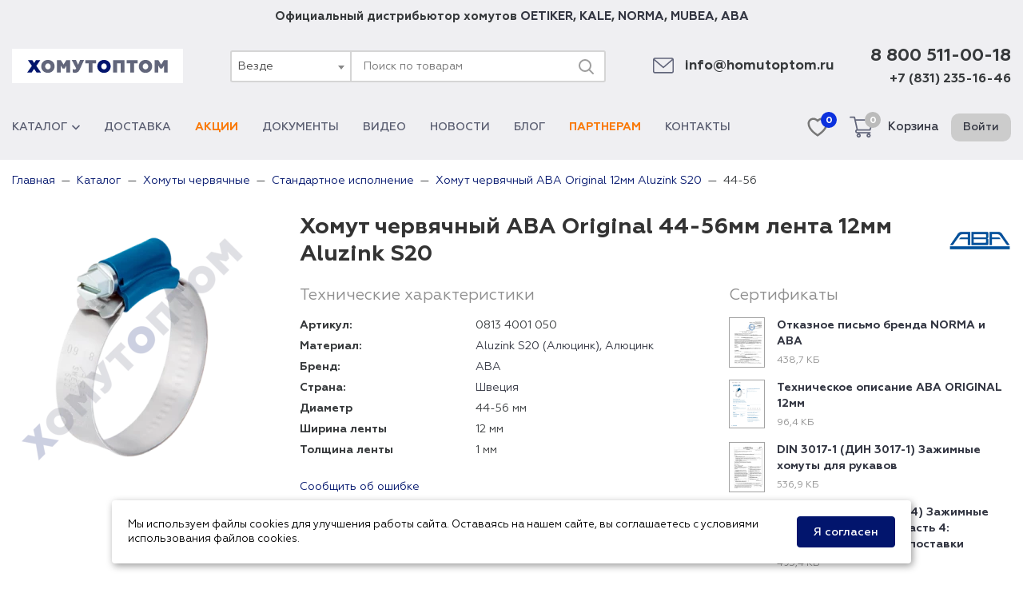

--- FILE ---
content_type: text/html; charset=UTF-8
request_url: https://homutoptom.ru/catalog/homut-chervyachnyj/aba-original-aluzink-s20/44-56-lenta-12
body_size: 17703
content:
<!DOCTYPE html>
<html lang="ru">
<head>
    <meta charset="utf-8">
    <meta name="viewport" content="width=device-width, initial-scale=1">
    <meta name="csrf-param" content="_csrf-frontend">
    <meta name="csrf-token" content="wJB_1-U5g6gHTDNGcvm64KE5d7l-vHB34l7TsdGH4cD25Tv6lk_AnDM8Sy4ErPaK4ksQ_yfqIi6aEaPgqeWPiw==">
    <title>Хомут червячный ABA Original 44-56/12мм Aluzink S20 - купить оптом. Артикул: 0813 4001 050 (08134001050)</title>
    <link rel="preconnect" href="//www.googletagmanager.com" crossorigin>
    <link rel="preconnect" href="//mc.yandex.ru" crossorigin>
    <link rel="apple-touch-icon" sizes="180x180" href="/img/favicons/apple-touch-icon.png">
    <link rel="icon" type="image/png" sizes="32x32" href="/img/favicons/favicon-32x32.png">
    <link rel="icon" type="image/png" sizes="16x16" href="/img/favicons/favicon-16x16.png">
    <link rel="manifest" href="/img/favicons/manifest.json">
    <link rel="mask-icon" href="/img/favicons/safari-pinned-tab.svg" color="#5bbad5">
    <link rel="shortcut icon" href="/img/favicons/favicon.ico">
    <meta name="msapplication-config" content="/img/favicons/browserconfig.xml">
    <meta name="theme-color" content="#ffffff">
    <meta name="description" content="Артикул: 0813 4001 050 (44-56/12, D1111201729, 08134001050). Хомут червячный ABA Original 44-56/12мм Aluzink S20 оптом по низкой цене. Купить хомут червячный ABA Original 44-56мм лента 12мм Aluzink S20 оптом на сайте ХомутОптом. Самовывоз со склада в Москве. Доставка по РФ!">
<meta name="keywords" content="хомут червячный aba original 44-56мм лента 12мм aluzink s20 оптом, цена, описание, фото">
<meta property="og:image" content="https://homutoptom.ru/img/logo.svg">
<meta property="og:site_name" content="ХомутОптом">
<meta property="og:type" content="website">
<meta property="og:title" content="Хомут червячный ABA Original 44-56/12мм Aluzink S20 - купить оптом. Артикул: 0813 4001 050 (08134001050)">
<meta property="og:description" content="Артикул: 0813 4001 050 (44-56/12, D1111201729, 08134001050). Хомут червячный ABA Original 44-56/12мм Aluzink S20 оптом по низкой цене. Купить хомут червячный ABA Original 44-56мм лента 12мм Aluzink S20 оптом на сайте ХомутОптом. Самовывоз со склада в Москве. Доставка по РФ!">
<meta property="og:url" content="https://homutoptom.ru/catalog/homut-chervyachnyj/aba-original-aluzink-s20/44-56-lenta-12">
<link href="https://homutoptom.ru/catalog/homut-chervyachnyj/aba-original-aluzink-s20/44-56-lenta-12" rel="canonical">
<link href="/css/common.css?v=1741329117" rel="stylesheet">
<link href="/css/site.css?v=1737010800" rel="stylesheet">
<link href="/assets/56fe9064/css/select2.min.css?v=1636459605" rel="stylesheet">
<link href="/assets/56fe9064/css/select2-addl.min.css?v=1636459605" rel="stylesheet">
<link href="/assets/56fe9064/css/select2-default.min.css?v=1636459605" rel="stylesheet">
<link href="/assets/f5eca248/css/kv-widgets.min.css?v=1636459605" rel="stylesheet">
<script type="text/javascript">var s2options_7ebc6538 = {"themeCss":".select2-container--default","sizeCss":"","doReset":true,"doToggle":false,"doOrder":false};
window.select2_5da97ffb = {"minimumInputLength":0,"dropdownAutoWidth":true,"templateResult":
                            function productTemplate(state) {
                                if (!state.id) {
                                    return state.text;
                                }
                                 var icon = $(state.element).data('icon')
                                return '<span><img class="category-icon" src="' + (state.icon || icon) + '"/>' + state.text + '</span>';
                            }
                        ,"templateSelection":
                            function productTemplate(state) {
                                if (!state.id) {
                                    return state.text;
                                }
                                var icon = $(state.element).data('icon')
                                return '<span><img class="category-icon" src="' + (state.icon || icon) + '"/>' + state.text + '</span>';
                            }
                        ,"escapeMarkup":function(markup) {return markup;},"theme":"default","width":"100%","minimumResultsForSearch":Infinity,"language":"ru"};

var inputmask_f1e3f771 = {"showMaskOnHover":false,"mask":"+7 (999) 999-99-99"};</script>
            <script>(function(w,d,s,l,i){w[l]=w[l]||[];w[l].push({'gtm.start':
                new Date().getTime(),event:'gtm.js'});var f=d.getElementsByTagName(s)[0],
                j=d.createElement(s),dl=l!='dataLayer'?'&l='+l:'';j.async=true;j.src=
                'https://www.googletagmanager.com/gtm.js?id='+i+dl;f.parentNode.insertBefore(j,f);
            })(window,document,'script','dataLayer','GTM-NJQCCZG');</script>
    </head>
<body>

<div class="remodal-bg">
    

<header class="site-header">
    <div class="company-slogan wrapper">
                Официальный дистрибьютор хомутов
        <a href="/catalog/brand-oetiker">OETIKER</a>, <a href="/catalog/brand-kale">KALE</a>, <a href="/catalog/brand-norma-group">NORMA</a>, <a href="/catalog/brand-mubea">MUBEA</a>, <a href="/catalog/brand-aba">ABA</a>
    </div>
    <div class="site-header-top company wrapper">
        <button class="button-menu header__button-menu" type="button" title="Меню">
            <span class="button-menu__in"></span>
        </button>
        <div class="company-left">
                            <a href="/" title="ХомутОптом - продажа хомутов оптом по всей России" class="company-logo">
                    <img src="/img/logo.svg" alt="ХомутОптом" width="176" height="18">
                </a>
                    </div>
        <div class="global-search">
            <form action="/search" class="search-form">
                <div class="kv-plugin-loading loading-w0">&nbsp;</div><select id="w0" class="form-control" name="category" data-s2-options="s2options_7ebc6538" data-krajee-select2="select2_5da97ffb" style="display:none">
<option value="">Везде</option>
<option value="1" data-icon="https://img.homutoptom.ru/category_menu/6198d75796d52.png?p=ctm&amp;s=3b79a199fa942c5a386e8adf256bae78">Хомуты червячные</option>
<option value="2" data-icon="https://img.homutoptom.ru/category_menu/6198d6bb97214.png?p=ctm&amp;s=b8180add898e57477c04d5936c23ade2">Хомуты силовые</option>
<option value="15" data-icon="https://img.homutoptom.ru/category_menu/6198e0a7e7e14.png?p=ctm&amp;s=89ebfbfc9713a6efad2e64634e3c40f5">Хомуты мини</option>
<option value="62" data-icon="https://img.homutoptom.ru/category_menu/61991d139aa05.png?p=ctm&amp;s=f5b9e9ba4d1746932688618d1b603e86">Хомуты силовые четырехболтовые Spannloc</option>
<option value="6" data-icon="https://img.homutoptom.ru/category_menu/6198dd1ae52d8.png?p=ctm&amp;s=d9fa6d66ba63a93faee25f8e473d14f0">Кабельные стяжки</option>
<option value="13" data-icon="https://img.homutoptom.ru/category_menu/6198d7890bbcd.png?p=ctm&amp;s=207bf2fea21c23cc9a5b86e6ce1edad5">Хомуты пружинные</option>
<option value="20" data-icon="https://img.homutoptom.ru/category_menu/6198db7d059a5.png?p=ctm&amp;s=c7f5c01d40bb49297466607081b4b7a5">Хомуты ушковые</option>
<option value="18" data-icon="https://img.homutoptom.ru/category_menu/6198db474593d.png?p=ctm&amp;s=c34325c365f29ebe534f13dc5154e840">Хомуты пыльника ШРУСа</option>
<option value="27" data-icon="https://img.homutoptom.ru/category_menu/6198dd571e631.png?p=ctm&amp;s=26a2cf669ae316386de5d86f99d65fbd">Стяжка кабельная стальная</option>
<option value="12" data-icon="https://img.homutoptom.ru/category_menu/6198e059bb2c4.png?p=ctm&amp;s=5cf58fbbc996f3ef15a049478989081b">Хомуты проволочные</option>
<option value="8" data-icon="https://img.homutoptom.ru/category_menu/6198da0a7e604.png?p=ctm&amp;s=201ca1ad4a80dddc59911abeff87d308">Хомуты глушителя</option>
<option value="9" data-icon="https://img.homutoptom.ru/category_menu/6198dbb71b2ed.png?p=ctm&amp;s=ada1090526b44419ad8bca3acd88397d">Хомуты рубберы</option>
<option value="3" data-icon="https://img.homutoptom.ru/category_menu/6198dbf239f0b.png?p=ctm&amp;s=634af853c8decdc278e1531c89e33296">Хомуты сантехнические</option>
<option value="7" data-icon="https://img.homutoptom.ru/category_menu/6198e02e3b2fe.png?p=ctm&amp;s=55e5c07a6e39e3048ba18aa7ac99cc9a">U-болты</option>
<option value="10" data-icon="https://img.homutoptom.ru/category_menu/6198e006254f6.png?p=ctm&amp;s=31579e24352acdb5a271b84054b97398">Скобы металлические</option>
<option value="5" data-icon="https://img.homutoptom.ru/category_menu/6198dcf42529a.png?p=ctm&amp;s=b4819438f788d22b546483f7b51c8742">Хомутная лента и замки</option>
<option value="26" data-icon="https://img.homutoptom.ru/category_menu/6198d9bc3394f.png?p=ctm&amp;s=b0de1fbeb264c1ac0a39488daeb6a373">Камлоки</option>
<option value="22" data-icon="https://img.homutoptom.ru/category_menu/619922d30d8d3.png?p=ctm&amp;s=e9160fcb4db4dcdea61214d0a6d8330f">Пневмотрубки</option>
<option value="21" data-icon="https://img.homutoptom.ru/category_menu/61991eea928f7.png?p=ctm&amp;s=6fb8365eeec605310715f227596cf5da">Пневмофитинги</option>
<option value="117" data-icon="https://img.homutoptom.ru/category_menu/6450a6c20419c.png?p=ctm&amp;s=56e8dd29b6b1eefe6680339981b836c9">Пневматическое оборудование</option>
<option value="30" data-icon="https://img.homutoptom.ru/category_menu/6198e8fe964df.png?p=ctm&amp;s=25fa8ee5417c2c46dcd1bedb82992999">Хомуты для SML труб</option>
<option value="16" data-icon="https://img.homutoptom.ru/category_menu/6198edaa30afd.png?p=ctm&amp;s=72eef157bea7c650d019bcb440696546">Хомуты ремонтные</option>
<option value="162" data-icon="https://img.homutoptom.ru/category_menu/66502be629116.jpg?p=ctm&amp;s=493a33f9ad2d8ffe4290224a73c8dc2b">Электромонтажные изделия</option>
<option value="41" data-icon="https://img.homutoptom.ru/category_menu/61a6996c109f3.png?p=ctm&amp;s=c3f4c913041f28032a2b6d4205d5f700">Продукция в блистерной упаковке</option>
<option value="64" data-icon="https://img.homutoptom.ru/category_menu/61a6a7e7b7818.png?p=ctm&amp;s=de8b35e86bb3c00564ed6caa273a06f1">Комплектующие для вентиляции и отопления</option>
<option value="14" data-icon="https://img.homutoptom.ru/category_menu/6198e1206f039.png?p=ctm&amp;s=4672eb6ab0907a19ae6b2d97dfcc0d6c">Хомуты спринклерные</option>
<option value="74" data-icon="https://img.homutoptom.ru/category_menu/623466fc0958a.png?p=ctm&amp;s=240c82e32a175f03619070ef82718d08">V-крепеж для профнастила</option>
<option value="58" data-icon="https://img.homutoptom.ru/category_menu/6198e148ade12.png?p=ctm&amp;s=4887bafb604a5132e01ea49f41003023">Шпильки резьбовые</option>
<option value="67" data-icon="https://img.homutoptom.ru/category_menu/61a7e4b5d5042.png?p=ctm&amp;s=16971a21c57826d85f947fde9fe8858a">Анкеры</option>
<option value="70">Болты</option>
<option value="71" data-icon="https://img.homutoptom.ru/category_menu/61a7ec604f010.png?p=ctm&amp;s=90b5d2878df561585dc7144e85e87355">Винты</option>
<option value="75" data-icon="https://img.homutoptom.ru/category_menu/6261507c0ccfc.jpeg?p=ctm&amp;s=7897ae22f0fa5651e016ed1e1776b6e0">Шурупы</option>
<option value="44" data-icon="https://img.homutoptom.ru/category_menu/6198dcae7e300.png?p=ctm&amp;s=e80bbed7e4dfe4e6d4f91c6f66d1a100">Хомуты для дорожных знаков</option>
<option value="11" data-icon="https://img.homutoptom.ru/category_menu/6198dc83963f1.png?p=ctm&amp;s=e58134d92816322c129dcaafa8a7a4dc">Хомуты вентиляционные</option>
<option value="24" data-icon="https://img.homutoptom.ru/category_menu/6198e8bb5536f.png?p=ctm&amp;s=e3096a77b70a2c14813e19ad8e24e83c">Быстроразъемные соединения БРС</option>
<option value="42" data-icon="https://img.homutoptom.ru/category_menu/6198de39506bc.png?p=ctm&amp;s=35c89892e263f7dc0c5ad61555273c64">Инструмент для хомутов</option>
<option value="43" data-icon="https://img.homutoptom.ru/category_menu/6198df2af1936.png?p=ctm&amp;s=105473e3cf50db47e29cb2767517bddb">Стенды для хомутов</option>
<option value="73" data-icon="https://img.homutoptom.ru/category_menu/61a69afd1cee8.png?p=ctm&amp;s=c6c0f3a45a25df67c44b2384cf1601b8">Наборы хомутов</option>
<option value="46" data-icon="https://img.homutoptom.ru/category_menu/6198e0f39881f.png?p=ctm&amp;s=9b7e0c9e02fdbeb462f83354966cda9f">Хомуты заземления</option>
<option value="48" data-icon="https://img.homutoptom.ru/category_menu/61a69b5fa63d9.png?p=ctm&amp;s=83475445871fb35e4851a94510d2a7a8">Соединения TW Tankwagen</option>
<option value="35" data-icon="https://img.homutoptom.ru/category_menu/61a69bd76366b.png?p=ctm&amp;s=7eba57e7551094b05c4533cee942951e">Переходники для шланга пластиковые</option>
<option value="29" data-icon="https://img.homutoptom.ru/category_menu/6198ed7c8d622.png?p=ctm&amp;s=b164e608abffd308e8113ec1930e987b">Ремонтные соединения</option>
<option value="54" data-icon="https://img.homutoptom.ru/category_menu/61a69a95247fb.png?p=ctm&amp;s=764270a0f0459f5da493567eb287ba14">Штуцеры и муфты</option>
<option value="39">Клеи, герметики, фиксаторы</option>
<option value="57" data-icon="https://img.homutoptom.ru/category_menu/61a699fccbd1e.png?p=ctm&amp;s=a0f05b014773012acc44c6fa1f728f01">Фитинги компрессионные ПНД</option>
<option value="47" data-icon="https://img.homutoptom.ru/category_menu/6198eede8af84.png?p=ctm&amp;s=68d9a3bd215e351871211e50d8a0fa80">Шланги и трубки</option>
<option value="19" data-icon="https://img.homutoptom.ru/category_menu/6198e9576d17c.png?p=ctm&amp;s=7cb987755d88480470ed808b1f046b1b">Хомуты быстрого крепления</option>
<option value="31">Перчатки, краги, рукавицы</option>
<option value="34" data-icon="https://img.homutoptom.ru/category_menu/6198ece792324.png?p=ctm&amp;s=48bda3c18e9d5fd607e298255581c714">Ветошь и обтирочное полотно</option>
<option value="55" data-icon="https://img.homutoptom.ru/category_menu/6198ee8f6826c.png?p=ctm&amp;s=b37b9f70dd5558368322e730abf13bac">Термоусадочные трубки</option>
<option value="33" data-icon="https://img.homutoptom.ru/category_menu/6198ed27078b6.png?p=ctm&amp;s=5987cc230eeee6b02e8fe2922ec27339">Пластиковые крепления для труб</option>
<option value="51" data-icon="https://img.homutoptom.ru/category_menu/6198ec4ae45be.png?p=ctm&amp;s=4a5f54e583f648b9e3522498dae5bb74">Хомуты для забора</option>
<option value="50" data-icon="https://img.homutoptom.ru/category_menu/6198ec98a5e8d.png?p=ctm&amp;s=f4dc5a14f0501ccc5c9ba1b0fcfa6421">Хомуты для строительных лесов</option>
<option value="45" data-icon="https://img.homutoptom.ru/category_menu/6198e99ee7ce9.png?p=ctm&amp;s=350b7ffeaaa7eb0f843dedec65928600">Хомуты Воркаут</option>
<option value="38">Клипсы для труб и гофры</option>
<option value="49" data-icon="https://img.homutoptom.ru/category_menu/6198e9c4df025.png?p=ctm&amp;s=26d445ca020d1195bfd6bdaf4395bc4d">Хомуты для дымохода</option>
<option value="52" data-icon="https://img.homutoptom.ru/category_menu/61a69cebecf17.png?p=ctm&amp;s=11ce8baa9a0f0f353e5271b28e66e6ea">Хомуты и кронштейны для водостока</option>
<option value="53" data-icon="https://img.homutoptom.ru/category_menu/6198ee749fb49.png?p=ctm&amp;s=089349bce7eb9839d3e9c4429991ed87">Хомуты театральные</option>
<option value="59">Тентовая фурнитура</option>
<option value="60">Фургонная фурнитура</option>
<option value="25" data-icon="https://img.homutoptom.ru/category_menu/6198ef0b655e5.png?p=ctm&amp;s=5f41067281732eac3a5a1f675d3b9eb6">Лента стальная</option>
<option value="40">Дюбельная продукция</option>
<option value="32" data-icon="https://img.homutoptom.ru/category_menu/6198e92be1cec.png?p=ctm&amp;s=3a7419a84ee0b29650a08b498829d0d3">Фиксаторы арматуры</option>
<option value="23">Внутреннее кольцо для хомута</option>
<option value="66">Заклепки</option>
<option value="65">Саморезы</option>
<option value="56">Маски защитные</option>
<option value="69" data-icon="https://img.homutoptom.ru/category_menu/61a7e90c72cf0.png?p=ctm&amp;s=2ede894f2b11f4b5778e8d3d42ccbb94">Гайки</option>
<option value="68" data-icon="https://img.homutoptom.ru/category_menu/61a7e776aac46.png?p=ctm&amp;s=2f890d580ec43b12dff0561bb00950df">Шайбы</option>
<option value="161" data-icon="https://img.homutoptom.ru/category_menu/659d311908283.png?p=ctm&amp;s=a1bda655a6eddd38fc434f2e61845328">Быстроразъемные соединители NORMAQUICK</option>
</select>                <input type="text" name="query" class="form-control" placeholder="Поиск по товарам" value="">
                <button type="submit" aria-label="Поиск">
                    <svg xmlns="http://www.w3.org/2000/svg" width="24" height="24" viewBox="0 0 24 24" class="j_poj" aria-hidden="true" fill="#9e9e9e">
                        <path fill-rule="evenodd" d="M3 11a8 8 0 1 1 16 0 8 8 0 0 1-16 0Zm8-6a6 6 0 1 0 0 12 6 6 0 0 0 0-12Z" clip-rule="evenodd"></path>
                        <path fill-rule="evenodd" d="M15.293 15.293a1 1 0 0 1 1.414 0l5 5a1 1 0 0 1-1.414 1.414l-5-5a1 1 0 0 1 0-1.414Z" clip-rule="evenodd"></path>
                    </svg>
                </button>
            </form>
        </div>
        <div class="company-right">
            <div class="company-email icon-block">
                <svg class="company-email-icon" viewBox="0 0 479.058 479.058" xmlns="http://www.w3.org/2000/svg"><path d="m434.146 59.882h-389.234c-24.766 0-44.912 20.146-44.912 44.912v269.47c0 24.766 20.146 44.912 44.912 44.912h389.234c24.766 0 44.912-20.146 44.912-44.912v-269.47c0-24.766-20.146-44.912-44.912-44.912zm0 29.941c2.034 0 3.969.422 5.738 1.159l-200.355 173.649-200.356-173.649c1.769-.736 3.704-1.159 5.738-1.159zm0 299.411h-389.234c-8.26 0-14.971-6.71-14.971-14.971v-251.648l199.778 173.141c2.822 2.441 6.316 3.655 9.81 3.655s6.988-1.213 9.81-3.655l199.778-173.141v251.649c-.001 8.26-6.711 14.97-14.971 14.97z"/></svg>
                <a class="company-email-text mail-link" href="mailto:info@homutoptom.ru">info@homutoptom.ru</a>
            </div>
            <div class="company-phone">
                <a class="company-phone-number company-phone-number-main phone-link" href="tel:88005110018">8 800 511-00-18</a>
                <a class="company-phone-number phone-link" href="tel:88312351646">+7 (831) 235-16-46</a>
            </div>
        </div>
    </div>
    <div class="site-header-bottom wrapper">
        <nav class="menu-wrapper">
            <ul class="menu"><li class="menu-item"><a class="submenu-link" href="/catalog">Каталог<i class="submenu-link-icon icon-arrow-mini"></i></a>
<ul class='submenu'>
<li class="submenu-item"><a href="/catalog/homut-chervyachnyj"><img src="https://img.homutoptom.ru/category_menu/6198d75796d52.png?p=ctm&amp;s=3b79a199fa942c5a386e8adf256bae78" alt="Хомуты червячные">Хомуты червячные</a></li>
<li class="submenu-item"><a href="/catalog/homut-silovoj"><img src="https://img.homutoptom.ru/category_menu/6198d6bb97214.png?p=ctm&amp;s=b8180add898e57477c04d5936c23ade2" alt="Хомуты силовые">Хомуты силовые</a></li>
<li class="submenu-item"><a href="/catalog/homut-mini"><img src="https://img.homutoptom.ru/category_menu/6198e0a7e7e14.png?p=ctm&amp;s=89ebfbfc9713a6efad2e64634e3c40f5" alt="Хомуты мини">Хомуты мини</a></li>
<li class="submenu-item"><a href="/catalog/homut-chetyrehboltovyj-spannloc"><img src="https://img.homutoptom.ru/category_menu/61991d139aa05.png?p=ctm&amp;s=f5b9e9ba4d1746932688618d1b603e86" alt="Хомуты силовые четырехболтовые Spannloc">Хомуты силовые четырехболтовые Spannloc</a></li>
<li class="submenu-item"><a href="/catalog/homut-nejlonovyj"><img src="https://img.homutoptom.ru/category_menu/6198dd1ae52d8.png?p=ctm&amp;s=d9fa6d66ba63a93faee25f8e473d14f0" alt="Кабельные стяжки">Кабельные стяжки</a></li>
<li class="submenu-item"><a href="/catalog/homut-pruzhinnyj"><img src="https://img.homutoptom.ru/category_menu/6198d7890bbcd.png?p=ctm&amp;s=207bf2fea21c23cc9a5b86e6ce1edad5" alt="Хомуты пружинные">Хомуты пружинные</a></li>
<li class="submenu-item"><a href="/catalog/homut-ushnoj"><img src="https://img.homutoptom.ru/category_menu/6198db7d059a5.png?p=ctm&amp;s=c7f5c01d40bb49297466607081b4b7a5" alt="Хомуты ушковые">Хомуты ушковые</a></li>
<li class="submenu-item"><a href="/catalog/homut-pylnika-shrus"><img src="https://img.homutoptom.ru/category_menu/6198db474593d.png?p=ctm&amp;s=c34325c365f29ebe534f13dc5154e840" alt="Хомуты пыльника ШРУСа">Хомуты пыльника ШРУСа</a></li>
<li class="submenu-item"><a href="/catalog/styazhka-kabelnaya-stalnaya"><img src="https://img.homutoptom.ru/category_menu/6198dd571e631.png?p=ctm&amp;s=26a2cf669ae316386de5d86f99d65fbd" alt="Стяжка кабельная стальная">Стяжка кабельная стальная</a></li>
<li class="submenu-item"><a href="/catalog/homut-provolochnyj"><img src="https://img.homutoptom.ru/category_menu/6198e059bb2c4.png?p=ctm&amp;s=5cf58fbbc996f3ef15a049478989081b" alt="Хомуты проволочные">Хомуты проволочные</a></li>
<li class="submenu-item"><a href="/catalog/homut-krepleniya-glushitelya"><img src="https://img.homutoptom.ru/category_menu/6198da0a7e604.png?p=ctm&amp;s=201ca1ad4a80dddc59911abeff87d308" alt="Хомуты глушителя">Хомуты глушителя</a></li>
<li class="submenu-item"><a href="/catalog/homut-rubber"><img src="https://img.homutoptom.ru/category_menu/6198dbb71b2ed.png?p=ctm&amp;s=ada1090526b44419ad8bca3acd88397d" alt="Хомуты рубберы">Хомуты рубберы</a></li>
<li class="submenu-item"><a href="/catalog/homut-krepleniya-trub"><img src="https://img.homutoptom.ru/category_menu/6198dbf239f0b.png?p=ctm&amp;s=634af853c8decdc278e1531c89e33296" alt="Хомуты сантехнические">Хомуты сантехнические</a></li>
<li class="submenu-item"><a href="/catalog/u-bolt"><img src="https://img.homutoptom.ru/category_menu/6198e02e3b2fe.png?p=ctm&amp;s=55e5c07a6e39e3048ba18aa7ac99cc9a" alt="U-болты">U-болты</a></li>
<li class="submenu-item"><a href="/catalog/skoba-metallicheskaya"><img src="https://img.homutoptom.ru/category_menu/6198e006254f6.png?p=ctm&amp;s=31579e24352acdb5a271b84054b97398" alt="Скобы металлические">Скобы металлические</a></li>
<li class="submenu-item"><a href="/catalog/homutnaya-lenta"><img src="https://img.homutoptom.ru/category_menu/6198dcf42529a.png?p=ctm&amp;s=b4819438f788d22b546483f7b51c8742" alt="Хомутная лента и замки">Хомутная лента и замки</a></li>
<li class="submenu-item"><a href="/catalog/kamloki"><img src="https://img.homutoptom.ru/category_menu/6198d9bc3394f.png?p=ctm&amp;s=b0de1fbeb264c1ac0a39488daeb6a373" alt="Камлоки">Камлоки</a></li>
<li class="submenu-item"><a href="/catalog/trubka-pu"><img src="https://img.homutoptom.ru/category_menu/619922d30d8d3.png?p=ctm&amp;s=e9160fcb4db4dcdea61214d0a6d8330f" alt="Пневмотрубки">Пневмотрубки</a></li>
<li class="submenu-item"><a href="/catalog/fiting"><img src="https://img.homutoptom.ru/category_menu/61991eea928f7.png?p=ctm&amp;s=6fb8365eeec605310715f227596cf5da" alt="Пневмофитинги">Пневмофитинги</a></li>
<li class="submenu-item"><a href="/catalog/pnevmaticheskoe-oborudovanie"><img src="https://img.homutoptom.ru/category_menu/6450a6c20419c.png?p=ctm&amp;s=56e8dd29b6b1eefe6680339981b836c9" alt="Пневматическое оборудование">Пневматическое оборудование</a></li>
<li class="submenu-item"><a href="/catalog/homut-soedinitelnyj-dlya-sml-trub"><img src="https://img.homutoptom.ru/category_menu/6198e8fe964df.png?p=ctm&amp;s=25fa8ee5417c2c46dcd1bedb82992999" alt="Хомуты для SML труб">Хомуты для SML труб</a></li>
<li class="submenu-item"><a href="/catalog/homut-remontnyj"><img src="https://img.homutoptom.ru/category_menu/6198edaa30afd.png?p=ctm&amp;s=72eef157bea7c650d019bcb440696546" alt="Хомуты ремонтные">Хомуты ремонтные</a></li>
<li class="submenu-item"><a href="/catalog/ehlektromontazhnye-izdeliya"><img src="https://img.homutoptom.ru/category_menu/66502be629116.jpg?p=ctm&amp;s=493a33f9ad2d8ffe4290224a73c8dc2b" alt="Электромонтажные изделия">Электромонтажные изделия</a></li>
<li class="submenu-item"><a href="/catalog/produkciya-v-blisternoj-upakovke"><img src="https://img.homutoptom.ru/category_menu/61a6996c109f3.png?p=ctm&amp;s=c3f4c913041f28032a2b6d4205d5f700" alt="Продукция в блистерной упаковке">Продукция в блистерной упаковке</a></li>
<li class="submenu-item"><a href="/catalog/komplektuyushchie-dlya-ventilyacii-i-otopleniya"><img src="https://img.homutoptom.ru/category_menu/61a6a7e7b7818.png?p=ctm&amp;s=de8b35e86bb3c00564ed6caa273a06f1" alt="Комплектующие для вентиляции и отопления">Комплектующие для вентиляции и отопления</a></li>
<li class="submenu-item"><a href="/catalog/homut-sprinklernyj"><img src="https://img.homutoptom.ru/category_menu/6198e1206f039.png?p=ctm&amp;s=4672eb6ab0907a19ae6b2d97dfcc0d6c" alt="Хомуты спринклерные">Хомуты спринклерные</a></li>
<li class="submenu-item"><a href="/catalog/v-krepezh-dlya-profnastila"><img src="https://img.homutoptom.ru/category_menu/623466fc0958a.png?p=ctm&amp;s=240c82e32a175f03619070ef82718d08" alt="V-крепеж для профнастила">V-крепеж для профнастила</a></li>
<li class="submenu-item"><a href="/catalog/shpilki-rezbovye"><img src="https://img.homutoptom.ru/category_menu/6198e148ade12.png?p=ctm&amp;s=4887bafb604a5132e01ea49f41003023" alt="Шпильки резьбовые">Шпильки резьбовые</a></li>
<li class="submenu-item"><a href="/catalog/ankery"><img src="https://img.homutoptom.ru/category_menu/61a7e4b5d5042.png?p=ctm&amp;s=16971a21c57826d85f947fde9fe8858a" alt="Анкеры">Анкеры</a></li>
<li class="submenu-item"><a href="/catalog/vinty"><img src="https://img.homutoptom.ru/category_menu/61a7ec604f010.png?p=ctm&amp;s=90b5d2878df561585dc7144e85e87355" alt="Винты">Винты</a></li>
<li class="submenu-item"><a href="/catalog/shurupy"><img src="https://img.homutoptom.ru/category_menu/6261507c0ccfc.jpeg?p=ctm&amp;s=7897ae22f0fa5651e016ed1e1776b6e0" alt="Шурупы">Шурупы</a></li>
<li class="submenu-item"><a href="/catalog/homut-dlya-dorozhnyh-znakov"><img src="https://img.homutoptom.ru/category_menu/6198dcae7e300.png?p=ctm&amp;s=e80bbed7e4dfe4e6d4f91c6f66d1a100" alt="Хомуты для дорожных знаков">Хомуты для дорожных знаков</a></li>
<li class="submenu-item"><a href="/catalog/homut-ventilyacionnyj"><img src="https://img.homutoptom.ru/category_menu/6198dc83963f1.png?p=ctm&amp;s=e58134d92816322c129dcaafa8a7a4dc" alt="Хомуты вентиляционные">Хомуты вентиляционные</a></li>
<li class="submenu-item"><a href="/catalog/bystrorazemnye-soedineniya"><img src="https://img.homutoptom.ru/category_menu/6198e8bb5536f.png?p=ctm&amp;s=e3096a77b70a2c14813e19ad8e24e83c" alt="Быстроразъемные соединения БРС">Быстроразъемные соединения БРС</a></li>
<li class="submenu-item"><a href="/catalog/instrument-dlya-homutov"><img src="https://img.homutoptom.ru/category_menu/6198de39506bc.png?p=ctm&amp;s=35c89892e263f7dc0c5ad61555273c64" alt="Инструмент для хомутов">Инструмент для хомутов</a></li>
<li class="submenu-item"><a href="/catalog/stendy-dlya-homutov"><img src="https://img.homutoptom.ru/category_menu/6198df2af1936.png?p=ctm&amp;s=105473e3cf50db47e29cb2767517bddb" alt="Стенды для хомутов">Стенды для хомутов</a></li>
<li class="submenu-item"><a href="/catalog/nabory-homutov"><img src="https://img.homutoptom.ru/category_menu/61a69afd1cee8.png?p=ctm&amp;s=c6c0f3a45a25df67c44b2384cf1601b8" alt="Наборы хомутов">Наборы хомутов</a></li>
<li class="submenu-item"><a href="/catalog/homut-zazemleniya"><img src="https://img.homutoptom.ru/category_menu/6198e0f39881f.png?p=ctm&amp;s=9b7e0c9e02fdbeb462f83354966cda9f" alt="Хомуты заземления">Хомуты заземления</a></li>
<li class="submenu-item"><a href="/catalog/soedineniya-tw-tankwagen"><img src="https://img.homutoptom.ru/category_menu/61a69b5fa63d9.png?p=ctm&amp;s=83475445871fb35e4851a94510d2a7a8" alt="Соединения TW Tankwagen">Соединения TW Tankwagen</a></li>
<li class="submenu-item"><a href="/catalog/plastikovye-perehodniki-dlya-shlangov"><img src="https://img.homutoptom.ru/category_menu/61a69bd76366b.png?p=ctm&amp;s=7eba57e7551094b05c4533cee942951e" alt="Переходники для шланга пластиковые">Переходники для шланга пластиковые</a></li>
<li class="submenu-item"><a href="/catalog/remontnye-soedineniya"><img src="https://img.homutoptom.ru/category_menu/6198ed7c8d622.png?p=ctm&amp;s=b164e608abffd308e8113ec1930e987b" alt="Ремонтные соединения">Ремонтные соединения</a></li>
<li class="submenu-item"><a href="/catalog/shtucery-i-mufty"><img src="https://img.homutoptom.ru/category_menu/61a69a95247fb.png?p=ctm&amp;s=764270a0f0459f5da493567eb287ba14" alt="Штуцеры и муфты">Штуцеры и муфты</a></li>
<li class="submenu-item"><a href="/catalog/fitingi-kompressionnye-pnd"><img src="https://img.homutoptom.ru/category_menu/61a699fccbd1e.png?p=ctm&amp;s=a0f05b014773012acc44c6fa1f728f01" alt="Фитинги компрессионные ПНД">Фитинги компрессионные ПНД</a></li>
<li class="submenu-item"><a href="/catalog/shlangi-i-trubki"><img src="https://img.homutoptom.ru/category_menu/6198eede8af84.png?p=ctm&amp;s=68d9a3bd215e351871211e50d8a0fa80" alt="Шланги и трубки">Шланги и трубки</a></li>
<li class="submenu-item"><a href="/catalog/homut-bystrogo-krepleniya"><img src="https://img.homutoptom.ru/category_menu/6198e9576d17c.png?p=ctm&amp;s=7cb987755d88480470ed808b1f046b1b" alt="Хомуты быстрого крепления">Хомуты быстрого крепления</a></li>
<li class="submenu-item"><a href="/catalog/vetosh"><img src="https://img.homutoptom.ru/category_menu/6198ece792324.png?p=ctm&amp;s=48bda3c18e9d5fd607e298255581c714" alt="Ветошь и обтирочное полотно">Ветошь и обтирочное полотно</a></li>
<li class="submenu-item"><a href="/catalog/termousadochnaya-trubka"><img src="https://img.homutoptom.ru/category_menu/6198ee8f6826c.png?p=ctm&amp;s=b37b9f70dd5558368322e730abf13bac" alt="Термоусадочные трубки">Термоусадочные трубки</a></li>
<li class="submenu-item"><a href="/catalog/plastikovye-krepleniya-dlya-trub"><img src="https://img.homutoptom.ru/category_menu/6198ed27078b6.png?p=ctm&amp;s=5987cc230eeee6b02e8fe2922ec27339" alt="Пластиковые крепления для труб">Пластиковые крепления для труб</a></li>
<li class="submenu-item"><a href="/catalog/homut-dlya-zabora"><img src="https://img.homutoptom.ru/category_menu/6198ec4ae45be.png?p=ctm&amp;s=4a5f54e583f648b9e3522498dae5bb74" alt="Хомуты для забора">Хомуты для забора</a></li>
<li class="submenu-item"><a href="/catalog/homut-dlya-stroitelnyh-lesov"><img src="https://img.homutoptom.ru/category_menu/6198ec98a5e8d.png?p=ctm&amp;s=f4dc5a14f0501ccc5c9ba1b0fcfa6421" alt="Хомуты для строительных лесов">Хомуты для строительных лесов</a></li>
<li class="submenu-item"><a href="/catalog/homut-workout"><img src="https://img.homutoptom.ru/category_menu/6198e99ee7ce9.png?p=ctm&amp;s=350b7ffeaaa7eb0f843dedec65928600" alt="Хомуты Воркаут">Хомуты Воркаут</a></li>
<li class="submenu-item"><a href="/catalog/homut-dlya-dymohoda"><img src="https://img.homutoptom.ru/category_menu/6198e9c4df025.png?p=ctm&amp;s=26d445ca020d1195bfd6bdaf4395bc4d" alt="Хомуты для дымохода">Хомуты для дымохода</a></li>
<li class="submenu-item"><a href="/catalog/homuty-i-kronshtejny-dlya-vodostoka"><img src="https://img.homutoptom.ru/category_menu/61a69cebecf17.png?p=ctm&amp;s=11ce8baa9a0f0f353e5271b28e66e6ea" alt="Хомуты и кронштейны для водостока">Хомуты и кронштейны для водостока</a></li>
<li class="submenu-item"><a href="/catalog/homut-teatralnyj"><img src="https://img.homutoptom.ru/category_menu/6198ee749fb49.png?p=ctm&amp;s=089349bce7eb9839d3e9c4429991ed87" alt="Хомуты театральные">Хомуты театральные</a></li>
<li class="submenu-item"><a href="/catalog/stalnaya-lenta"><img src="https://img.homutoptom.ru/category_menu/6198ef0b655e5.png?p=ctm&amp;s=5f41067281732eac3a5a1f675d3b9eb6" alt="Лента стальная">Лента стальная</a></li>
<li class="submenu-item"><a href="/catalog/fiksatory-armatury"><img src="https://img.homutoptom.ru/category_menu/6198e92be1cec.png?p=ctm&amp;s=3a7419a84ee0b29650a08b498829d0d3" alt="Фиксаторы арматуры">Фиксаторы арматуры</a></li>
<li class="submenu-item"><a href="/catalog/gajki"><img src="https://img.homutoptom.ru/category_menu/61a7e90c72cf0.png?p=ctm&amp;s=2ede894f2b11f4b5778e8d3d42ccbb94" alt="Гайки">Гайки</a></li>
<li class="submenu-item"><a href="/catalog/shajby"><img src="https://img.homutoptom.ru/category_menu/61a7e776aac46.png?p=ctm&amp;s=2f890d580ec43b12dff0561bb00950df" alt="Шайбы">Шайбы</a></li>
<li class="submenu-item"><a href="/catalog/bystrorazemnye-soediniteli-normaquick"><img src="https://img.homutoptom.ru/category_menu/659d311908283.png?p=ctm&amp;s=a1bda655a6eddd38fc434f2e61845328" alt="Быстроразъемные соединители NORMAQUICK">Быстроразъемные соединители NORMAQUICK</a></li>
</ul>
</li>
<li class="menu-item"><a href="/delivery">Доставка</a></li>
<li class="menu-item mark"><a href="/actions">Акции</a></li>
<li class="menu-item"><a href="/documents">Документы</a></li>
<li class="menu-item"><a href="/video">Видео</a></li>
<li class="menu-item"><a href="/news">Новости</a></li>
<li class="menu-item"><a href="/blog">Блог</a></li>
<li class="menu-item mark"><a href="/partnership">Партнерам</a></li>
<li class="menu-item"><a href="/contacts">Контакты</a></li></ul>        </nav>
        <div class="site-header-btn-group">
            <a href="/wishlist" class="site-header-favorites" title="Избранное">
                <span class="favorites-counter" data-count="0">0</span>
                <svg class="favorites-icon" title="Избранное" xmlns="http://www.w3.org/2000/svg" width="30" height="30" viewBox="0 0 24 24">
                    <path d="M12 4.36693C10.675 3.27975 9.24521 2.71991 7.72945 2.71991C4.56517 2.71991 2 5.28506 2 8.44934C2 12.7785 5.19725 16.9814 11.4484 21.1143L11.9998 21.4789L12.5513 21.1143C18.8026 16.9814 22 12.7785 22 8.44934C22 5.28505 19.4349 2.71991 16.2706 2.71991C14.7548 2.71991 13.325 3.27975 12 4.36693ZM4 8.44934C4 6.38963 5.66973 4.71991 7.72945 4.71991C8.95344 4.71991 10.132 5.27022 11.296 6.42424L12 7.12225L12.7041 6.42423C13.8681 5.27022 15.0466 4.71991 16.2706 4.71991C18.3303 4.71991 20 6.38962 20 8.44934C20 11.8468 17.3766 15.4058 11.9999 19.0755C6.62334 15.4058 4 11.8468 4 8.44934Z"></path>
                </svg>
            </a>

            <a href="/order" class="site-header-cart empty-cart" title="Перейти в корзину">
                <span class="cart-counter">0</span>
                <svg class="cart-icon" viewBox="0 -31 512.00026 512" xmlns="http://www.w3.org/2000/svg">
                    <path d="m164.960938 300.003906h.023437c.019531 0 .039063-.003906.058594-.003906h271.957031c6.695312 0 12.582031-4.441406 14.421875-10.878906l60-210c1.292969-4.527344.386719-9.394532-2.445313-13.152344-2.835937-3.757812-7.269531-5.96875-11.976562-5.96875h-366.632812l-10.722657-48.253906c-1.527343-6.863282-7.613281-11.746094-14.644531-11.746094h-90c-8.285156 0-15 6.714844-15 15s6.714844 15 15 15h77.96875c1.898438 8.550781 51.3125 230.917969 54.15625 243.710938-15.941406 6.929687-27.125 22.824218-27.125 41.289062 0 24.8125 20.1875 45 45 45h272c8.285156 0 15-6.714844 15-15s-6.714844-15-15-15h-272c-8.269531 0-15-6.730469-15-15 0-8.257812 6.707031-14.976562 14.960938-14.996094zm312.152343-210.003906-51.429687 180h-248.652344l-40-180zm0 0"/>
                    <path d="m150 405c0 24.8125 20.1875 45 45 45s45-20.1875 45-45-20.1875-45-45-45-45 20.1875-45 45zm45-15c8.269531 0 15 6.730469 15 15s-6.730469 15-15 15-15-6.730469-15-15 6.730469-15 15-15zm0 0"/><path d="m362 405c0 24.8125 20.1875 45 45 45s45-20.1875 45-45-20.1875-45-45-45-45 20.1875-45 45zm45-15c8.269531 0 15 6.730469 15 15s-6.730469 15-15 15-15-6.730469-15-15 6.730469-15 15-15zm0 0"/>
                </svg>
                <div class="cart-info">
                    <div class="cart-info-text">Корзина</div>
                    <div class="cart-info-count">
                        0 товаров                    </div>
                    <div class="cart-info-price">
                        0 <span>₽</span>                    </div>
                </div>
            </a>

                            <a class="site-header-login" href="/login">Войти</a>                    </div>
    </div>
</header>

        <div class="site-container">
        <ul class="breadcrumbs" itemscope="" itemtype="http://schema.org/BreadcrumbList"><li class="breadcrumbs-item" itemprop="itemListElement" itemscope itemtype="http://schema.org/ListItem"><a href="/" itemprop="item"><span itemprop="name">Главная</span></a><meta itemprop="position" content="1"></li>
<li class="breadcrumbs-item" itemprop="itemListElement" itemscope itemtype="http://schema.org/ListItem"><a href="/catalog" itemprop="item"><span itemprop="name">Каталог</span></a><meta itemprop="position" content="2"></li>
<li class="breadcrumbs-item" itemprop="itemListElement" itemscope itemtype="http://schema.org/ListItem"><a href="/catalog/homut-chervyachnyj" itemprop="item"><span itemprop="name">Хомуты червячные</span></a><meta itemprop="position" content="3"></li>
<li class="breadcrumbs-item" itemprop="itemListElement" itemscope itemtype="http://schema.org/ListItem"><a href="/catalog/homuty-chervyachnye-standartnoe-ispolnenie" itemprop="item"><span itemprop="name">Стандартное исполнение</span></a><meta itemprop="position" content="4"></li>
<li class="breadcrumbs-item" itemprop="itemListElement" itemscope itemtype="http://schema.org/ListItem"><a href="/catalog/homut-chervyachnyj/aba-original-aluzink-s20" itemprop="item"><span itemprop="name">Хомут червячный ABA Original 12мм Aluzink S20</span></a><meta itemprop="position" content="5"></li>
<li class="breadcrumbs-item" itemprop="itemListElement" itemscope itemtype="http://schema.org/ListItem"><span itemprop="name">44-56</span><meta itemprop="position" content="6"></li>
</ul>
        
<style>
    .more-products {
        margin-bottom: 30px;
    }
    .more-products-items {
        display: flex;
    }
    .more-products-header {
        margin-bottom: 20px;
        font-size: 28px;
        font-weight: 700;
    }
    .more-products-items .catalog-card {
        margin-right: 26px;
    }
    .more-products-items .catalog-card:nth-child(6n) {
        margin-right: 0;
    }
    .product-error-link {
        display: block;
        margin-bottom: 25px;
        color: #02156d;
    }
    .product-error-link:hover {
        color: #02156d;
    }
    .product-assortiment-price-condition {
        margin-top: 10px;
        font-weight: 500;
        color: red;
    }
    .product-assortiment .size-supplier-column {
        text-align: right;
        font-size: 12px;
        line-height: 16px;
    }
</style>

<div class="product-wrapper" itemscope itemtype="http://schema.org/Product">
    <div class="product-gallery">
        <div class="product-labels">
            
                    </div>
        
<style>
    .gallery-button-prev, .gallery-button-next {
        display: flex;
        align-items: center;
        justify-content: center;
        cursor: pointer;
    }
    .gallery-not-full-thumbs .swiper-wrapper {
        justify-content: center;
    }
</style>

    <div class="gallery">
        <img src="https://img.homutoptom.ru/product/6113ccc22ee10.png?p=prp&s=10a7209aa56153297c95f5863a2fcd93" itemprop="image" alt="Хомут червячный ABA Original 12мм Aluzink S20">
    </div>

    </div>
    <div class="product-describe">
        <div class="product-header">
            <h1 class="product-name" itemprop="name">Хомут червячный ABA Original 44-56мм лента 12мм Aluzink S20</h1>
                                                <a class="product-brand-logo" href="/catalog/brand-aba" title="ABA"><img src="https://img.homutoptom.ru/brand/5bed6d998b688.png?p=br&amp;s=a70b36b116ed735fd6187374e748429f" alt="ABA"></a>                                    </div>

        
                    <meta itemprop="description" content="Артикул: 0813 4001 050 (44-56/12, D1111201729, 08134001050). Хомут червячный ABA Original 44-56/12мм Aluzink S20 оптом по низкой цене. Купить хомут червячный ABA Original 44-56мм лента 12мм Aluzink S20 оптом на сайте ХомутОптом. Самовывоз со склада в Москве. Доставка по РФ!">
        
        <div class="row">
            <div class="col-lg-7">
                <div class="product-block">
                    <div class="product-block-name">Технические характеристики</div>
                    <div class="list-properties">
                                                    <div class="list-property-item">
                                <div class="list-property-name">Артикул:</div>
                                <div class="list-property-value">
                                    0813 4001 050                                </div>
                            </div>
                                                                            <div class="list-property-item">
                                <div class="list-property-name">Материал:</div>
                                <div class="list-property-value">
                                    <a href="/catalog/homut-chervyachnyj?material%5B%5D=54">Aluzink S20 (Алюцинк), Алюцинк</a>                                </div>
                            </div>
                                                <div class="list-property-item">
                            <div class="list-property-name">Бренд:</div>
                            <div class="list-property-value" itemprop="brand">
                                                                    <a href="/catalog/brand-aba">ABA</a>                                                            </div>
                        </div>
                                                    <div class="list-property-item">
                                <div class="list-property-name">Страна:</div>
                                <div class="list-property-value">
                                    <a href="/catalog/country-sweden">Швеция</a>                                </div>
                            </div>
                                                                        
    <div class="list-property-item">
        <div class="list-property-name">Диаметр</div>
        <div class="list-property-value">44-56 мм</div>
    </div>
    <div class="list-property-item">
        <div class="list-property-name">Ширина ленты</div>
        <div class="list-property-value">12 мм</div>
    </div>
    <div class="list-property-item">
        <div class="list-property-name">Толщина ленты</div>
        <div class="list-property-value">1 мм</div>
    </div>
                                            </div>
                </div>
                
                <a class="product-error-link" href="" data-remodal-target="product-error">Сообщить об ошибке</a>
            </div>
                            <div class="col-lg-5">
                                            <div class="product-block">
                            <div class="product-block-name">Сертификаты</div>
                            <div class="list-documents">
                                                                    <div class="product-document">
                                        <a class="product-document-icon" href="https://storage.homutoptom.ru/files/documents/Отказное письмо бренда NORMA и ABA.pdf" target="_blank"><img src="https://storage.homutoptom.ru/files/documents/Отказное письмо бренда NORMA и ABA.jpg" alt="Отказное письмо бренда NORMA и ABA"></a>                                        <div class="product-document-info">
                                            <a class="product-document-name" href="https://storage.homutoptom.ru/files/documents/Отказное письмо бренда NORMA и ABA.pdf" target="_blank">Отказное письмо бренда NORMA и ABA</a>                                            <div class="product-document-size">438,7 КБ</div>
                                        </div>
                                    </div>
                                                                    <div class="product-document">
                                        <a class="product-document-icon" href="https://storage.homutoptom.ru/files/documents/ABA Original 12 mm.pdf" target="_blank"><img src="https://storage.homutoptom.ru/files/documents/ABA Original 12 mm.jpg" alt="Техническое описание ABA ORIGINAL 12мм"></a>                                        <div class="product-document-info">
                                            <a class="product-document-name" href="https://storage.homutoptom.ru/files/documents/ABA Original 12 mm.pdf" target="_blank">Техническое описание ABA ORIGINAL 12мм</a>                                            <div class="product-document-size">96,4 КБ</div>
                                        </div>
                                    </div>
                                                                    <div class="product-document">
                                        <a class="product-document-icon" href="https://storage.homutoptom.ru/files/documents/DIN_3017.pdf" target="_blank"><img src="https://storage.homutoptom.ru/files/documents/DIN_3017.jpg" alt="DIN 3017-1 (ДИН 3017-1) Зажимные хомуты для рукавов"></a>                                        <div class="product-document-info">
                                            <a class="product-document-name" href="https://storage.homutoptom.ru/files/documents/DIN_3017.pdf" target="_blank">DIN 3017-1 (ДИН 3017-1) Зажимные хомуты для рукавов</a>                                            <div class="product-document-size">536,9 КБ</div>
                                        </div>
                                    </div>
                                                                    <div class="product-document">
                                        <a class="product-document-icon" href="https://storage.homutoptom.ru/files/documents/DIN_3017_4_01.pdf" target="_blank"><img src="https://storage.homutoptom.ru/files/documents/DIN_3017_4_01.jpg" alt="DIN-3017-4 (ДИН 3017-4) Зажимные хомуты для рукавов Часть 4: Технические условия поставки"></a>                                        <div class="product-document-info">
                                            <a class="product-document-name" href="https://storage.homutoptom.ru/files/documents/DIN_3017_4_01.pdf" target="_blank">DIN-3017-4 (ДИН 3017-4) Зажимные хомуты для рукавов Часть 4: Технические условия поставки</a>                                            <div class="product-document-size">493,4 КБ</div>
                                        </div>
                                    </div>
                                                            </div>
                        </div>
                    
                                    </div>
                    </div>

        <div class="row">
            <div class="col-lg-12">
                                    <div class="product-assortiment" itemprop="offers" itemscope itemtype="http://schema.org/Offer">
                        <table class="table table-full sizes">
                            <tr>
                                
    <th>Кол-во в коробке</th>
                <th>Цена с НДС <nobr>за 1 шт</nobr></th>
    <th>Мин. заказ</th>
<th>Заказать</th>
                            </tr>
                            <tr>
                                
    <td data-label="Кол-во в коробке">
        200 шт    </td>

<td class="size-price-column" nowrap="">
    <span class="size-price-column-label">Цена с НДС</span>
    <span class="price old">175,37 ₽</span><span class="price new">140,30 ₽</span><meta itemprop="price" content="140.30"><meta itemprop="priceCurrency" content="RUB"><link href="http://schema.org/InStock" itemprop="availability"></td>


    <td class="size-price-min-order" nowrap="">
        <span class="size-price-min-order-label">Мин. заказ:</span>
        1 шт    </td>

<!--noindex-->
<td class="size-counter-column">
    <div data-trigger="spinner" class="counter size-counter ">
        <button data-spin="down" class="counter-btn-minus">-</button>
        <input class="counter-field" type="text" value="1" data-id="21776" data-ruler="quantity" data-step="1" data-min="1" data-max="100000">
        <button data-spin="up" class="counter-btn-plus">+</button>
    </div>

            <a class="button order-add btn btn-primary" href="#" data-id="21776" role="button">Добавить</a>    </td>
<!--/noindex-->                            </tr>
                        </table>
                                                    <div class="product-assortiment-price-condition">
                                Цена скидки действительна только при заказе на сайте от 30 000р                            </div>
                                                                            <div class="product-assortiment-price-date">
                                Дата последнего обновления цены: 22.01.2026                            </div>
                                            </div>
                            </div>
        </div>
    </div>
</div>

    <div class="row">
        <div class="col-lg-12">
            <div class="products-carousel more-products">
                <div class="more-products-header">
                    Похожие товары
                </div>
                <div class="more-products-items">
                                            <div class="card catalog-card">
                            <span class="card-img">
                                <img src="https://img.homutoptom.ru/product/6113cce9d339f.png?p=pr&s=65b036359a6be94901fb9deefb60bc20" width="150" height="150" loading="lazy" alt="Хомут червячный ABA Original 44-56мм лента 12мм S40 (W4)">
                            </span>
                            <a href="/catalog/homut-chervyachnyj/aba-original-w2/44-56-lenta-12" class="card-description">
                                <span class="card-name">
                                    Хомут червячный ABA Original 44-56мм лента 12мм S40 (W4)                                </span>
                                <div>
                                    <div class="card-info">
                                                                                    <div class="country">
                                                <img src="/img/flags/se.svg" width="20" height="15" alt="Швеция" />
                                                <span>Швеция</span>
                                            </div>
                                                                            </div>
                                    <span class="card-btn">Подробнее</span>                                </div>
                            </a>
                        </div>
                                            <div class="card catalog-card">
                            <span class="card-img">
                                <img src="https://img.homutoptom.ru/product/5bb5ad0fa6191.png?p=pr&s=9221fa4b59ab9b440ea55034be86582f" width="150" height="150" loading="lazy" alt="Хомут червячный DAR с синим замком 44-56 лента 11,7мм W1">
                            </span>
                            <a href="/catalog/homut-chervyachnyj/dar-s-okrashennym-zamkom-cvet-sinij-w1/44-56-lenta-117" class="card-description">
                                <span class="card-name">
                                    Хомут червячный DAR с синим замком 44-56 лента 11,7мм W1                                </span>
                                <div>
                                    <div class="card-info">
                                                                                    <div class="country">
                                                <img src="/img/flags/cn.svg" width="20" height="15" alt="Китай" />
                                                <span>Китай</span>
                                            </div>
                                                                            </div>
                                    <span class="card-btn">Подробнее</span>                                </div>
                            </a>
                        </div>
                                            <div class="card catalog-card">
                            <span class="card-img">
                                <img src="https://img.homutoptom.ru/product/6466587f1e581.png?p=pr&s=c6cd77c396f8a2ae139657b08f3c0fe5" width="150" height="150" loading="lazy" alt="Хомут червячный DAR с оранжевым замком 44-56мм лента  9.7мм W1">
                            </span>
                            <a href="/catalog/homut-chervyachnyj/homut-chervyachnyj-dar-s-oranzhevym-zamkom-9-7mm-w1/44-56" class="card-description">
                                <span class="card-name">
                                    Хомут червячный DAR с оранжевым замком 44-56мм лента  9.7мм W1                                </span>
                                <div>
                                    <div class="card-info">
                                                                                    <div class="country">
                                                <img src="/img/flags/cn.svg" width="20" height="15" alt="Китай" />
                                                <span>Китай</span>
                                            </div>
                                                                            </div>
                                    <span class="card-btn">Подробнее</span>                                </div>
                            </a>
                        </div>
                                            <div class="card catalog-card">
                            <span class="card-img">
                                <img src="https://img.homutoptom.ru/product/6113cd014cd0c.png?p=pr&s=a9b07a9339f446111da7cdd5fc9958fa" width="150" height="150" loading="lazy" alt="Хомут червячный ABA Original 44-56мм лента 12мм S50 (W5)">
                            </span>
                            <a href="/catalog/homut-chervyachnyj/aba-original-s50-w5/44-56-lenta-12" class="card-description">
                                <span class="card-name">
                                    Хомут червячный ABA Original 44-56мм лента 12мм S50 (W5)                                </span>
                                <div>
                                    <div class="card-info">
                                                                                    <div class="country">
                                                <img src="/img/flags/se.svg" width="20" height="15" alt="Швеция" />
                                                <span>Швеция</span>
                                            </div>
                                                                            </div>
                                    <span class="card-btn">Подробнее</span>                                </div>
                            </a>
                        </div>
                                            <div class="card catalog-card">
                            <span class="card-img">
                                <img src="https://img.homutoptom.ru/product/64665a1e43aa3.png?p=pr&s=7584d9cdb4905a782ae2447bc38df3be" width="150" height="150" loading="lazy" alt="Хомут червячный DAR с оранжевым замком 44-56 мм лента 11,7мм W1">
                            </span>
                            <a href="/catalog/homut-chervyachnyj/homut-chervyachnyj-dar-s-oranzhevym-zamkom-11-7mm-w1/44-56" class="card-description">
                                <span class="card-name">
                                    Хомут червячный DAR с оранжевым замком 44-56 мм лента 11,7мм W1                                </span>
                                <div>
                                    <div class="card-info">
                                                                                    <div class="country">
                                                <img src="/img/flags/cn.svg" width="20" height="15" alt="Китай" />
                                                <span>Китай</span>
                                            </div>
                                                                            </div>
                                    <span class="card-btn">Подробнее</span>                                </div>
                            </a>
                        </div>
                                            <div class="card catalog-card">
                            <span class="card-img">
                                <img src="https://img.homutoptom.ru/product/6113dc3a7b573.png?p=pr&s=1da194c7b2f32b018efa817345d7a625" width="150" height="150" loading="lazy" alt="Хомут червячный ABA Nova 44-56 лента 9мм Aluzink S20">
                            </span>
                            <a href="/catalog/homut-chervyachnyj/aba-nova-w1/44-56-lenta-9" class="card-description">
                                <span class="card-name">
                                    Хомут червячный ABA Nova 44-56 лента 9мм Aluzink S20                                </span>
                                <div>
                                    <div class="card-info">
                                                                                    <div class="country">
                                                <img src="/img/flags/se.svg" width="20" height="15" alt="Швеция" />
                                                <span>Швеция</span>
                                            </div>
                                                                            </div>
                                    <span class="card-btn">Подробнее</span>                                </div>
                            </a>
                        </div>
                                    </div>
            </div>
        </div>
    </div>


            </div>

    
    
<footer class="site-footer">
    <div class="wrapper">
        <a href="/catalog" class="footer-part-header">Каталог</a>
        <div class="row">
                            <div class="col-lg-3">
                    <ul class="footer-menu-items">
                                                    <li class="footer-menu-item">
                                <a href="/catalog/homut-chervyachnyj">Хомуты червячные</a>                            </li>
                                            </ul>
                </div>
                            <div class="col-lg-3">
                    <ul class="footer-menu-items">
                                                    <li class="footer-menu-item">
                                <a href="/catalog/homut-silovoj">Хомуты силовые</a>                            </li>
                                            </ul>
                </div>
                            <div class="col-lg-3">
                    <ul class="footer-menu-items">
                                                    <li class="footer-menu-item">
                                <a href="/catalog/homut-mini">Хомуты мини</a>                            </li>
                                            </ul>
                </div>
                            <div class="col-lg-3">
                    <ul class="footer-menu-items">
                                                    <li class="footer-menu-item">
                                <a href="/catalog/homut-chetyrehboltovyj-spannloc">Хомуты силовые четырехболтовые Spannloc</a>                            </li>
                                            </ul>
                </div>
                            <div class="col-lg-3">
                    <ul class="footer-menu-items">
                                                    <li class="footer-menu-item">
                                <a href="/catalog/homut-nejlonovyj">Кабельные стяжки</a>                            </li>
                                            </ul>
                </div>
                            <div class="col-lg-3">
                    <ul class="footer-menu-items">
                                                    <li class="footer-menu-item">
                                <a href="/catalog/homut-pruzhinnyj">Хомуты пружинные</a>                            </li>
                                            </ul>
                </div>
                            <div class="col-lg-3">
                    <ul class="footer-menu-items">
                                                    <li class="footer-menu-item">
                                <a href="/catalog/homut-ushnoj">Хомуты ушковые</a>                            </li>
                                            </ul>
                </div>
                            <div class="col-lg-3">
                    <ul class="footer-menu-items">
                                                    <li class="footer-menu-item">
                                <a href="/catalog/homut-pylnika-shrus">Хомуты пыльника ШРУСа</a>                            </li>
                                            </ul>
                </div>
                            <div class="col-lg-3">
                    <ul class="footer-menu-items">
                                                    <li class="footer-menu-item">
                                <a href="/catalog/styazhka-kabelnaya-stalnaya">Стяжка кабельная стальная</a>                            </li>
                                            </ul>
                </div>
                            <div class="col-lg-3">
                    <ul class="footer-menu-items">
                                                    <li class="footer-menu-item">
                                <a href="/catalog/homut-provolochnyj">Хомуты проволочные</a>                            </li>
                                            </ul>
                </div>
                            <div class="col-lg-3">
                    <ul class="footer-menu-items">
                                                    <li class="footer-menu-item">
                                <a href="/catalog/homut-krepleniya-glushitelya">Хомуты глушителя</a>                            </li>
                                            </ul>
                </div>
                            <div class="col-lg-3">
                    <ul class="footer-menu-items">
                                                    <li class="footer-menu-item">
                                <a href="/catalog/homut-rubber">Хомуты рубберы</a>                            </li>
                                            </ul>
                </div>
                            <div class="col-lg-3">
                    <ul class="footer-menu-items">
                                                    <li class="footer-menu-item">
                                <a href="/catalog/homut-krepleniya-trub">Хомуты сантехнические</a>                            </li>
                                            </ul>
                </div>
                            <div class="col-lg-3">
                    <ul class="footer-menu-items">
                                                    <li class="footer-menu-item">
                                <a href="/catalog/u-bolt">U-болты</a>                            </li>
                                            </ul>
                </div>
                            <div class="col-lg-3">
                    <ul class="footer-menu-items">
                                                    <li class="footer-menu-item">
                                <a href="/catalog/skoba-metallicheskaya">Скобы металлические</a>                            </li>
                                            </ul>
                </div>
                            <div class="col-lg-3">
                    <ul class="footer-menu-items">
                                                    <li class="footer-menu-item">
                                <a href="/catalog/homutnaya-lenta">Хомутная лента и замки</a>                            </li>
                                            </ul>
                </div>
                            <div class="col-lg-3">
                    <ul class="footer-menu-items">
                                                    <li class="footer-menu-item">
                                <a href="/catalog/kamloki">Камлоки</a>                            </li>
                                            </ul>
                </div>
                            <div class="col-lg-3">
                    <ul class="footer-menu-items">
                                                    <li class="footer-menu-item">
                                <a href="/catalog/trubka-pu">Пневмотрубки</a>                            </li>
                                            </ul>
                </div>
                            <div class="col-lg-3">
                    <ul class="footer-menu-items">
                                                    <li class="footer-menu-item">
                                <a href="/catalog/fiting">Пневмофитинги</a>                            </li>
                                            </ul>
                </div>
                            <div class="col-lg-3">
                    <ul class="footer-menu-items">
                                                    <li class="footer-menu-item">
                                <a href="/catalog/pnevmaticheskoe-oborudovanie">Пневматическое оборудование</a>                            </li>
                                            </ul>
                </div>
                            <div class="col-lg-3">
                    <ul class="footer-menu-items">
                                                    <li class="footer-menu-item">
                                <a href="/catalog/homut-soedinitelnyj-dlya-sml-trub">Хомуты для SML труб</a>                            </li>
                                            </ul>
                </div>
                            <div class="col-lg-3">
                    <ul class="footer-menu-items">
                                                    <li class="footer-menu-item">
                                <a href="/catalog/homut-remontnyj">Хомуты ремонтные</a>                            </li>
                                            </ul>
                </div>
                            <div class="col-lg-3">
                    <ul class="footer-menu-items">
                                                    <li class="footer-menu-item">
                                <a href="/catalog/ehlektromontazhnye-izdeliya">Электромонтажные изделия</a>                            </li>
                                            </ul>
                </div>
                            <div class="col-lg-3">
                    <ul class="footer-menu-items">
                                                    <li class="footer-menu-item">
                                <a href="/catalog/produkciya-v-blisternoj-upakovke">Продукция в блистерной упаковке</a>                            </li>
                                            </ul>
                </div>
                            <div class="col-lg-3">
                    <ul class="footer-menu-items">
                                                    <li class="footer-menu-item">
                                <a href="/catalog/komplektuyushchie-dlya-ventilyacii-i-otopleniya">Комплектующие для вентиляции и отопления</a>                            </li>
                                            </ul>
                </div>
                            <div class="col-lg-3">
                    <ul class="footer-menu-items">
                                                    <li class="footer-menu-item">
                                <a href="/catalog/homut-sprinklernyj">Хомуты спринклерные</a>                            </li>
                                            </ul>
                </div>
                            <div class="col-lg-3">
                    <ul class="footer-menu-items">
                                                    <li class="footer-menu-item">
                                <a href="/catalog/v-krepezh-dlya-profnastila">V-крепеж для профнастила</a>                            </li>
                                            </ul>
                </div>
                            <div class="col-lg-3">
                    <ul class="footer-menu-items">
                                                    <li class="footer-menu-item">
                                <a href="/catalog/shpilki-rezbovye">Шпильки резьбовые</a>                            </li>
                                            </ul>
                </div>
                            <div class="col-lg-3">
                    <ul class="footer-menu-items">
                                                    <li class="footer-menu-item">
                                <a href="/catalog/ankery">Анкеры</a>                            </li>
                                            </ul>
                </div>
                            <div class="col-lg-3">
                    <ul class="footer-menu-items">
                                                    <li class="footer-menu-item">
                                <a href="/catalog/vinty">Винты</a>                            </li>
                                            </ul>
                </div>
                            <div class="col-lg-3">
                    <ul class="footer-menu-items">
                                                    <li class="footer-menu-item">
                                <a href="/catalog/shurupy">Шурупы</a>                            </li>
                                            </ul>
                </div>
                            <div class="col-lg-3">
                    <ul class="footer-menu-items">
                                                    <li class="footer-menu-item">
                                <a href="/catalog/homut-dlya-dorozhnyh-znakov">Хомуты для дорожных знаков</a>                            </li>
                                            </ul>
                </div>
                            <div class="col-lg-3">
                    <ul class="footer-menu-items">
                                                    <li class="footer-menu-item">
                                <a href="/catalog/homut-ventilyacionnyj">Хомуты вентиляционные</a>                            </li>
                                            </ul>
                </div>
                            <div class="col-lg-3">
                    <ul class="footer-menu-items">
                                                    <li class="footer-menu-item">
                                <a href="/catalog/bystrorazemnye-soedineniya">Быстроразъемные соединения БРС</a>                            </li>
                                            </ul>
                </div>
                            <div class="col-lg-3">
                    <ul class="footer-menu-items">
                                                    <li class="footer-menu-item">
                                <a href="/catalog/instrument-dlya-homutov">Инструмент для хомутов</a>                            </li>
                                            </ul>
                </div>
                            <div class="col-lg-3">
                    <ul class="footer-menu-items">
                                                    <li class="footer-menu-item">
                                <a href="/catalog/stendy-dlya-homutov">Стенды для хомутов</a>                            </li>
                                            </ul>
                </div>
                            <div class="col-lg-3">
                    <ul class="footer-menu-items">
                                                    <li class="footer-menu-item">
                                <a href="/catalog/nabory-homutov">Наборы хомутов</a>                            </li>
                                            </ul>
                </div>
                            <div class="col-lg-3">
                    <ul class="footer-menu-items">
                                                    <li class="footer-menu-item">
                                <a href="/catalog/homut-zazemleniya">Хомуты заземления</a>                            </li>
                                            </ul>
                </div>
                            <div class="col-lg-3">
                    <ul class="footer-menu-items">
                                                    <li class="footer-menu-item">
                                <a href="/catalog/soedineniya-tw-tankwagen">Соединения TW Tankwagen</a>                            </li>
                                            </ul>
                </div>
                            <div class="col-lg-3">
                    <ul class="footer-menu-items">
                                                    <li class="footer-menu-item">
                                <a href="/catalog/plastikovye-perehodniki-dlya-shlangov">Переходники для шланга пластиковые</a>                            </li>
                                            </ul>
                </div>
                            <div class="col-lg-3">
                    <ul class="footer-menu-items">
                                                    <li class="footer-menu-item">
                                <a href="/catalog/remontnye-soedineniya">Ремонтные соединения</a>                            </li>
                                            </ul>
                </div>
                            <div class="col-lg-3">
                    <ul class="footer-menu-items">
                                                    <li class="footer-menu-item">
                                <a href="/catalog/shtucery-i-mufty">Штуцеры и муфты</a>                            </li>
                                            </ul>
                </div>
                            <div class="col-lg-3">
                    <ul class="footer-menu-items">
                                                    <li class="footer-menu-item">
                                <a href="/catalog/fitingi-kompressionnye-pnd">Фитинги компрессионные ПНД</a>                            </li>
                                            </ul>
                </div>
                            <div class="col-lg-3">
                    <ul class="footer-menu-items">
                                                    <li class="footer-menu-item">
                                <a href="/catalog/shlangi-i-trubki">Шланги и трубки</a>                            </li>
                                            </ul>
                </div>
                            <div class="col-lg-3">
                    <ul class="footer-menu-items">
                                                    <li class="footer-menu-item">
                                <a href="/catalog/homut-bystrogo-krepleniya">Хомуты быстрого крепления</a>                            </li>
                                            </ul>
                </div>
                            <div class="col-lg-3">
                    <ul class="footer-menu-items">
                                                    <li class="footer-menu-item">
                                <a href="/catalog/vetosh">Ветошь и обтирочное полотно</a>                            </li>
                                            </ul>
                </div>
                            <div class="col-lg-3">
                    <ul class="footer-menu-items">
                                                    <li class="footer-menu-item">
                                <a href="/catalog/termousadochnaya-trubka">Термоусадочные трубки</a>                            </li>
                                            </ul>
                </div>
                            <div class="col-lg-3">
                    <ul class="footer-menu-items">
                                                    <li class="footer-menu-item">
                                <a href="/catalog/plastikovye-krepleniya-dlya-trub">Пластиковые крепления для труб</a>                            </li>
                                            </ul>
                </div>
                            <div class="col-lg-3">
                    <ul class="footer-menu-items">
                                                    <li class="footer-menu-item">
                                <a href="/catalog/homut-dlya-zabora">Хомуты для забора</a>                            </li>
                                            </ul>
                </div>
                            <div class="col-lg-3">
                    <ul class="footer-menu-items">
                                                    <li class="footer-menu-item">
                                <a href="/catalog/homut-dlya-stroitelnyh-lesov">Хомуты для строительных лесов</a>                            </li>
                                            </ul>
                </div>
                            <div class="col-lg-3">
                    <ul class="footer-menu-items">
                                                    <li class="footer-menu-item">
                                <a href="/catalog/homut-workout">Хомуты Воркаут</a>                            </li>
                                            </ul>
                </div>
                            <div class="col-lg-3">
                    <ul class="footer-menu-items">
                                                    <li class="footer-menu-item">
                                <a href="/catalog/homut-dlya-dymohoda">Хомуты для дымохода</a>                            </li>
                                            </ul>
                </div>
                            <div class="col-lg-3">
                    <ul class="footer-menu-items">
                                                    <li class="footer-menu-item">
                                <a href="/catalog/homuty-i-kronshtejny-dlya-vodostoka">Хомуты и кронштейны для водостока</a>                            </li>
                                            </ul>
                </div>
                            <div class="col-lg-3">
                    <ul class="footer-menu-items">
                                                    <li class="footer-menu-item">
                                <a href="/catalog/homut-teatralnyj">Хомуты театральные</a>                            </li>
                                            </ul>
                </div>
                            <div class="col-lg-3">
                    <ul class="footer-menu-items">
                                                    <li class="footer-menu-item">
                                <a href="/catalog/stalnaya-lenta">Лента стальная</a>                            </li>
                                            </ul>
                </div>
                            <div class="col-lg-3">
                    <ul class="footer-menu-items">
                                                    <li class="footer-menu-item">
                                <a href="/catalog/fiksatory-armatury">Фиксаторы арматуры</a>                            </li>
                                            </ul>
                </div>
                            <div class="col-lg-3">
                    <ul class="footer-menu-items">
                                                    <li class="footer-menu-item">
                                <a href="/catalog/gajki">Гайки</a>                            </li>
                                            </ul>
                </div>
                            <div class="col-lg-3">
                    <ul class="footer-menu-items">
                                                    <li class="footer-menu-item">
                                <a href="/catalog/shajby">Шайбы</a>                            </li>
                                            </ul>
                </div>
                            <div class="col-lg-3">
                    <ul class="footer-menu-items">
                                                    <li class="footer-menu-item">
                                <a href="/catalog/bystrorazemnye-soediniteli-normaquick">Быстроразъемные соединители NORMAQUICK</a>                            </li>
                                            </ul>
                </div>
                    </div>
        <div class="footer-decorate-line"></div>
        <div class="row">
            <div class="col-lg-6">
                <div class="row">
                    <div class="col-lg-6">
                        <a href="/delivery" class="footer-part-header">Доставка и оплата</a>
                        <a href="/actions" class="footer-part-header">Акции</a>
                        <a href="/documents" class="footer-part-header">Документы</a>
                        <a href="/materials" class="footer-part-header">Материалы</a>
                        <a href="/partnership" class="footer-part-header">Партнерам</a>
                    </div>
                    <div class="col-lg-6">
                        <a href="/about" class="footer-part-header">О компании</a>
                        <a href="/video" class="footer-part-header">Видео</a>
                        <a href="/news" class="footer-part-header">Новости</a>
                        <a href="/blog" class="footer-part-header">Блог</a>
                        <a href="/suppliers" class="footer-part-header">Поставщикам</a>
                    </div>
                </div>
            </div>
            <div class="col-lg-6">
                <div class="footer-part">
                    <div class="row">
                        <div class="col-lg-6">
                            <a href="/contacts" class="footer-part-header">Контакты</a>
                            <ul class="footer-menu-items">
                                <li class="footer-menu-item">Московская область, г. Дзержинский, ул. Алексеевская, 1с10</li>
                                <li class="footer-menu-item">Нижний Новгород, ул. Героя Юрия Смирнова, 1а</li>
                                <li class="footer-menu-item"><a class="phone-link" href="tel:88005110018">8 800 511-00-18</a></li>
                                <li class="footer-menu-item"><a class="mail-link" href="mailto:info@homutoptom.ru">info@homutoptom.ru</a></li>
                            </ul>
                        </div>
                        <div class="col-lg-6">
                            <span class="footer-part-header">Режим работы</span>
                            <ul class="footer-menu-items">
                                <li class="footer-menu-item">Пн - Чт с 8:00 до 17:00</li>
                                <li class="footer-menu-item">Пт с 8:00 до 15:45</li>
                                <li class="footer-menu-item">Обед с 12:00 до 12:45</li>
                            </ul>
                        </div>
                    </div>
                </div>
            </div>
        </div>
        <div class="site-footer-copyright">
            <a href="https://homutoptom.ru/" class="site-footer-logo" title="На главную">
                <img src="/img/logo_light.svg" width="120" height="11" alt="ХомутОптом" title="ХомутОптом - оптовый поставщик хомутов">
            </a>
            <span>© 2026 ХомутОптом</span>
            <a href="/privacy" class="site-footer-politic-confidency">Политика конфиденциальности</a>
            <a href="/oferta" class="site-footer-politic-confidency">Публичная оферта</a>
        </div>
    </div>
</footer>

<div id="cookie-note">
    <p>Мы используем файлы cookies для улучшения работы сайта. Оставаясь на нашем сайте, вы соглашаетесь с условиями
        использования файлов cookies.</p>
    <button class="button cookie-accept btn btn-primary">Я согласен</button>
</div>    
<div class="mmenu mmenu--scale">
    <div class="mmenu__container">
        <div class="mmenu__top"></div>
        <div class="mmenu__main">
            <nav class="menu-mob mmenu__menu">
                <ul class="menu-mob__items"><li class="menu-mob__item"><a class="menu-mob__link" href="/catalog">Каталог</a></li>
<li class="menu-mob__item"><a class="menu-mob__link" href="/delivery">Доставка и оплата</a></li>
<li class="menu-mob__item mark"><a class="menu-mob__link" href="/actions">Акции</a></li>
<li class="menu-mob__item"><a class="menu-mob__link" href="/documents">Документы</a></li>
<li class="menu-mob__item"><a class="menu-mob__link" href="/video">Видео</a></li>
<li class="menu-mob__item"><a class="menu-mob__link" href="/news">Новости</a></li>
<li class="menu-mob__item mark"><a class="menu-mob__link" href="/partnership">Партнерам</a></li>
<li class="menu-mob__item"><a class="menu-mob__link" href="/about">О компании</a></li>
<li class="menu-mob__item"><a class="menu-mob__link" href="/contacts">Контакты</a></li></ul>            </nav>
            <div class="company-phone mmenu__phone">
                <a class="company-phone-number company-phone-number-main phone-link" href="tel:88005110018">8 800 511-00-18</a>
                <a class="company-phone-number phone-link" href="tel:88312351646">+7 (831) 235-16-46</a>
                <a class="company-phone-callback" href="#" data-remodal-target="callback">Заказать звонок</a>
            </div>
        </div>
    </div>
</div>

    <div class="popups">
        <noindex>
            
<div class="remodal" data-remodal-id="callback">
    <button data-remodal-action="close" class="remodal-close"></button>
    <div class="feedback-form feedback-form-center">
        <div class="form-header">
            Обратный звонок
        </div>
        <p>Оставьте контактные данные и мы вам перезвоним</p>
        <form id="form-popup-callback" action="/callback" method="post">
<input type="hidden" name="_csrf-frontend" value="wJB_1-U5g6gHTDNGcvm64KE5d7l-vHB34l7TsdGH4cD25Tv6lk_AnDM8Sy4ErPaK4ksQ_yfqIi6aEaPgqeWPiw==">            <div class="row feedback-form-fields">
                <div class="col-lg-12">
                    <div class="form-group field-callbackform-name required">
<label class='form-input'>
<input type="text" id="callbackform-name" class="form-control" name="CallbackForm[name]" aria-required="true">
<label class="label" for="callbackform-name">Ваше имя</label>
</label>

<div class="help-block"></div>
</div>                    <div class="form-group form-item__input field-callbackform-phone required">
<label class='form-input'>
<input type="text" id="callbackform-phone" class="form-control" name="CallbackForm[phone]" aria-required="true" data-plugin-inputmask="inputmask_f1e3f771">
<label class="label" for="callbackform-phone">Ваш номер телефона</label>
</label>

<div class="help-block"></div>
</div>                </div>
            </div>
            <div class="row">
                <div class="col-lg-6">
                    <div class="form-group">
                        <label class="checkbox">
                            <input type="checkbox" autocomplete="off" checked="checked">
                            <span class="label feedback-form-terms">
                                <span class="label-text">
                                    Согласен на <a href="#">обработку персональных данных</a>
                                </span>
                            </span>
                        </label>
                    </div>
                </div>
                <div class="col-lg-6">
                    <button type="submit" class="btn btn-primary btn-full">Перезвоните мне</button>                </div>
            </div>
        </form>    </div>
</div>
            
<div class="remodal" data-remodal-id="request">
    <button data-remodal-action="close" class="remodal-close"></button>
    <div class="feedback-form feedback-form-center">
        <div class="form-header form-header-left">
            Свяжитесь с нами!
        </div>
        <form id="form-popup-request" action="/request" method="post" enctype="multipart/form-data">
<input type="hidden" name="_csrf-frontend" value="wJB_1-U5g6gHTDNGcvm64KE5d7l-vHB34l7TsdGH4cD25Tv6lk_AnDM8Sy4ErPaK4ksQ_yfqIi6aEaPgqeWPiw==">            <div class="row feedback-form-fields">
                <div class="col-lg-6">
                    <div class="form-group field-requestform-name required">
<label class='form-input'>
<input type="text" id="requestform-name" class="form-control" name="RequestForm[name]" aria-required="true">
<label class="label" for="requestform-name">Ваше имя</label>
</label>

<div class="help-block"></div>
</div>                    <div class="form-group form-item__input field-requestform-phone required">
<label class='form-input'>
<input type="text" id="requestform-phone" class="form-control" name="RequestForm[phone]" aria-required="true" data-plugin-inputmask="inputmask_f1e3f771">
<label class="label" for="requestform-phone">Телефон</label>
</label>

<div class="help-block"></div>
</div>                    <div class="form-group field-requestform-email required">
<label class='form-input'>
<input type="text" id="requestform-email" class="form-control" name="RequestForm[email]" aria-required="true">
<label class="label" for="requestform-email">E-mail</label>
</label>

<div class="help-block"></div>
</div>                </div>
                <div class="col-lg-6">
                    <div class="form-group field-requestform-message required">
<label class='form-input'>
<textarea id="requestform-message" class="form-control feedback-form-text" name="RequestForm[message]" rows="10" cols="30" placeholder="Сообщение" aria-required="true"></textarea>

</label>

<div class="help-block"></div>
</div>                </div>
                <div class="col-lg-12">
                    <div class="form-order__col">
                        <div class="form-item form-item--type-file form-item--big form-order__item">
                            <label class="control-label form-item__label">Прикрепить файлы</label>
                            <div class="form-item__files"></div>
                            <div class="form-group form-item__input">
                                <input type="hidden" name="RequestForm[files][]" value=""><input type="file" id="requestform-files" name="RequestForm[files][]" multiple>                            </div>
                        </div>
                    </div>
                </div>
            </div>
            <div class="row">
                <div class="col-lg-6">
                    <div class="form-group">
                        <label class="checkbox">
                            <input type="checkbox" autocomplete="off" checked="checked">
                                <span class="label feedback-form-terms">
                                    <span class="label-text">
                                        Согласен на <a href="#">обработку персональных данных</a>
                                    </span>
                                </span>
                        </label>
                    </div>
                </div>
                <div class="col-lg-6">
                    <button type="submit" class="btn btn-primary btn-full">Отправить</button>                </div>
            </div>
        </form>    </div>
</div>
                            
<div class="remodal" data-remodal-id="product-error">
    <button data-remodal-action="close" class="remodal-close"></button>
    <div class="feedback-form feedback-form-center">
        <div class="form-header">
            Сообщить об ошибке
        </div>
        <p>Расскажите, какую ошибку вы нашли в описании, характеристиках или фотографиях товара</p>
        <form id="form-popup-product-error" action="/product-error" method="post">
<input type="hidden" name="_csrf-frontend" value="wJB_1-U5g6gHTDNGcvm64KE5d7l-vHB34l7TsdGH4cD25Tv6lk_AnDM8Sy4ErPaK4ksQ_yfqIi6aEaPgqeWPiw==">        <div class="row feedback-form-fields">
            <div class="col-lg-12">
                <div class="form-group field-producterrorform-message required">
<label class='form-input'>
<textarea id="producterrorform-message" class="form-control feedback-form-text" name="ProductErrorForm[message]" rows="10" cols="30" placeholder="Комментарий" aria-required="true"></textarea>

</label>

<div class="help-block"></div>
</div>            </div>
        </div>
        <div class="row">
            <div class="col-lg-6">
                <button type="submit" class="btn btn-primary btn-full">Отправить</button>            </div>
        </div>
        </form>    </div>
</div>
                    </noindex>
    </div>
</div>

<script src="/assets/b81995ad/jquery.js?v=1670218799"></script>
<script src="/assets/fa0b11c8/yii.js?v=1616553549"></script>
<script src="/assets/fa0b11c8/yii.validation.js?v=1616553549"></script>
<script src="/assets/fa0b11c8/yii.activeForm.js?v=1616553549"></script>
<script src="/assets/e2346adb/js.cookie.js?v=1670218799"></script>
<script src="/js/common.js?v=1667292921"></script>
<script src="/js/scripts.js?v=1741329117"></script>
<script src="/assets/56fe9064/js/select2.full.min.js?v=1636459605"></script>
<script src="/assets/56fe9064/js/select2-krajee.min.js?v=1636459605"></script>
<script src="/assets/56fe9064/js/i18n/ru.js?v=1636459605"></script>
<script src="/assets/f5eca248/js/kv-widgets.min.js?v=1636459605"></script>
<script src="/assets/8ce4ebaa/jquery.inputmask.bundle.js?v=1670218799"></script>
<script type="text/javascript">jQuery(function ($) {
jQuery('#form-popup-product-error').yiiActiveForm([{"id":"producterrorform-message","name":"message","container":".field-producterrorform-message","input":"#producterrorform-message","enableAjaxValidation":true,"validate":function (attribute, value, messages, deferred, $form) {value = yii.validation.trim($form, attribute, []);yii.validation.required(value, messages, {"message":"Это поле должно быть заполнено"});yii.validation.string(value, messages, {"message":"Значение «Message» должно быть строкой.","skipOnEmpty":1});}}], []);
if (jQuery('#w0').data('select2')) { jQuery('#w0').select2('destroy'); }
jQuery.when(jQuery('#w0').select2(select2_5da97ffb)).done(initS2Loading('w0','s2options_7ebc6538'));

jQuery("#callbackform-phone").inputmask(inputmask_f1e3f771);
jQuery('#form-popup-callback').yiiActiveForm([{"id":"callbackform-name","name":"name","container":".field-callbackform-name","input":"#callbackform-name","enableAjaxValidation":true,"validate":function (attribute, value, messages, deferred, $form) {value = yii.validation.trim($form, attribute, []);yii.validation.required(value, messages, {"message":"Это поле должно быть заполнено"});yii.validation.string(value, messages, {"message":"Значение «Name» должно быть строкой.","max":255,"tooLong":"Значение «Name» должно содержать максимум 255 символов.","skipOnEmpty":1});}},{"id":"callbackform-phone","name":"phone","container":".field-callbackform-phone","input":"#callbackform-phone","enableAjaxValidation":true,"validate":function (attribute, value, messages, deferred, $form) {yii.validation.required(value, messages, {"message":"Это поле должно быть заполнено"});yii.validation.regularExpression(value, messages, {"pattern":/^\+7\s\([0-9]{3}\)\s[0-9]{3}\-[0-9]{2}\-[0-9]{2}$/i,"not":false,"message":"Неправильный формат телефона","skipOnEmpty":1});}}], []);
jQuery("#requestform-phone").inputmask(inputmask_f1e3f771);
jQuery('#form-popup-request').yiiActiveForm([{"id":"requestform-name","name":"name","container":".field-requestform-name","input":"#requestform-name","enableAjaxValidation":true,"validate":function (attribute, value, messages, deferred, $form) {value = yii.validation.trim($form, attribute, []);yii.validation.required(value, messages, {"message":"Это поле должно быть заполнено"});yii.validation.string(value, messages, {"message":"Значение «Name» должно быть строкой.","max":255,"tooLong":"Значение «Name» должно содержать максимум 255 символов.","skipOnEmpty":1});}},{"id":"requestform-phone","name":"phone","container":".field-requestform-phone","input":"#requestform-phone","enableAjaxValidation":true,"validate":function (attribute, value, messages, deferred, $form) {yii.validation.required(value, messages, {"message":"Это поле должно быть заполнено"});yii.validation.regularExpression(value, messages, {"pattern":/^\+7\s\([0-9]{3}\)\s[0-9]{3}\-[0-9]{2}\-[0-9]{2}$/i,"not":false,"message":"Неправильный формат телефона","skipOnEmpty":1});}},{"id":"requestform-email","name":"email","container":".field-requestform-email","input":"#requestform-email","enableAjaxValidation":true,"validate":function (attribute, value, messages, deferred, $form) {value = yii.validation.trim($form, attribute, []);yii.validation.required(value, messages, {"message":"Это поле должно быть заполнено"});yii.validation.email(value, messages, {"pattern":/^[a-zA-Z0-9!#$%&'*+\/=?^_`{|}~-]+(?:\.[a-zA-Z0-9!#$%&'*+\/=?^_`{|}~-]+)*@(?:[a-zA-Z0-9](?:[a-zA-Z0-9-]*[a-zA-Z0-9])?\.)+[a-zA-Z0-9](?:[a-zA-Z0-9-]*[a-zA-Z0-9])?$/,"fullPattern":/^[^@]*<[a-zA-Z0-9!#$%&'*+\/=?^_`{|}~-]+(?:\.[a-zA-Z0-9!#$%&'*+\/=?^_`{|}~-]+)*@(?:[a-zA-Z0-9](?:[a-zA-Z0-9-]*[a-zA-Z0-9])?\.)+[a-zA-Z0-9](?:[a-zA-Z0-9-]*[a-zA-Z0-9])?>$/,"allowName":false,"message":"Неправильный формат электронной почты","enableIDN":false,"skipOnEmpty":1});yii.validation.string(value, messages, {"message":"Значение «Email» должно быть строкой.","max":50,"tooLong":"Значение «Email» должно содержать максимум 50 символов.","skipOnEmpty":1});}},{"id":"requestform-message","name":"message","container":".field-requestform-message","input":"#requestform-message","enableAjaxValidation":true,"validate":function (attribute, value, messages, deferred, $form) {value = yii.validation.trim($form, attribute, []);yii.validation.required(value, messages, {"message":"Это поле должно быть заполнено"});yii.validation.string(value, messages, {"message":"Значение «Message» должно быть строкой.","skipOnEmpty":1});}}], []);
});</script></body>
</html>
